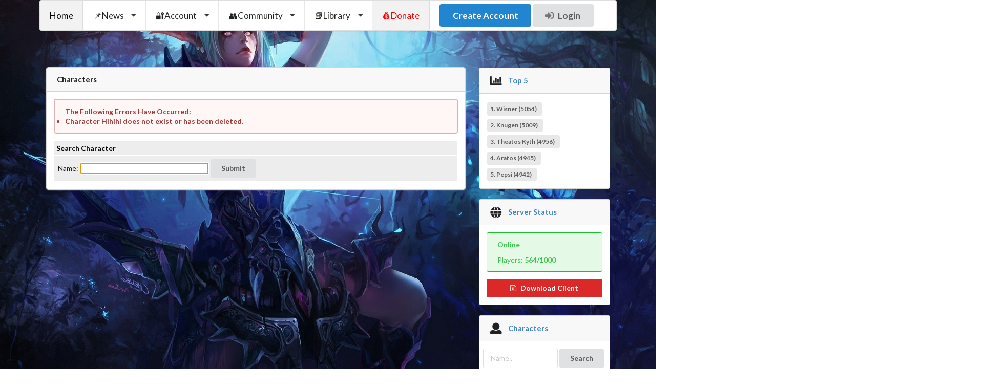

--- FILE ---
content_type: text/html; charset=UTF-8
request_url: https://oxygenot.live/characters/Hihihi
body_size: 4651
content:

<!DOCTYPE html>
<html>
<head>
	
	<meta charset="utf-8">
	<meta http-equiv="content-language" content="en" />
	<meta http-equiv="content-type" content="text/html; charset=utf-8" />
	<base href="https://oxygenot.live/" />
	<title>Characters - OxygenOT</title>
	<meta name="description" content="OxygenOT - a unique Open Tibia Server crafted with years of custom edits and enhancements. Designed to deliver an unforgettable experience, we have poured dedication into every detail to ensure you enjoy every moment of your adventure! https://oxygenot.live" />
	<meta name="keywords" content="free MMORPG, online RPG, multiplayer RPG, Open Tibia, OxygenOT, custom OT server, Tibia server, free online game, PvP MMORPG, RPG adventure, OTClient, MMO game, role-playing game, gaming community, custom RPG" />
	<meta name="generator" content="MyAAC developed and optimized by OxygenOT" />
	<link rel="stylesheet" type="text/css" href="https://oxygenot.live/tools/css/messages.css" />
	<script type="text/javascript" src="https://oxygenot.live/tools/js/jquery.min.js"></script>
	<noscript>
		<div class="warning" style="text-align: center; font-size: 14px;">Your browser does not support JavaScript or its disabled!<br/>
			Please turn it on, or be aware that some features on this website will not work correctly.</div>
	</noscript>
<script src='https://www.google.com/recaptcha/api.js'></script>	<script data-ad-client="ca-pub-3638899885168501" async src="https://pagead2.googlesyndication.com/pagead/js/adsbygoogle.js"></script>
	<!-- Global site tag (gtag.js) - Google Analytics -->
	<script async src="https://www.googletagmanager.com/gtag/js?id=G-F6DH8X4T1P"></script>
	<script>
	  window.dataLayer = window.dataLayer || [];
	  function gtag(){dataLayer.push(arguments);}
	  gtag('js', new Date());

	  gtag('config', 'G-F6DH8X4T1P');
	</script>
	<meta content="IE=edge,chrome=1" http-equiv="X-UA-Compatible" />
	<meta
		name="viewport"
		content="width=device-width, initial-scale=1, maximum-scale=2, user-scalable=no"
	/>
	<link rel="shortcut icon" href="/images/favicon.ico" />
	<link rel="stylesheet" href="templates/semantic/css/semantic.min.css" type="text/css"/>
	<link rel="stylesheet" href="templates/semantic/css/main.css" type="text/css"/>
	<script src="templates/semantic/js/semantic.min.js"></script>
	<script>
		$(document).ready(function() {
			$(".ui.dropdown").dropdown();
		});
	</script>
	<style>
		body {
			background-image: url(templates/semantic/images/background.png) !important;
			background-repeat: no-repeat;
			background-attachment: fixed;
			background-size: cover;
			background-position: top center;
		}
		.center {
			text-align: center;
			/* You can also use margin: 0 auto; for block elements */
		}
		.white {
			color: black !important;
		}
	</style>
	<link rel="stylesheet" href="https://cdn.datatables.net/2.0.7/css/dataTables.dataTables.css" />
	</head>

<body id="root">
<!--[if lt IE 7]>
<p class="browsehappy">You are using an <strong>outdated</strong> browser. Please <a href="http://browsehappy.com/">upgrade your browser</a> to improve your experience.</p>
<![endif]-->
<div class="ui stackable container">
	<div class="row">
		<div class="ui stackable container huge menu">
			<a class="active item" href="https://oxygenot.live/" style="color: #000000;">Home</a>			<div class="ui dropdown item">
				📌News <i class="dropdown icon"></i>
				<div class="menu">
					<a class="item" href="https://oxygenot.live/news" style="color: #000000;">Latest News</a><a class="item" href="https://oxygenot.live/news/archive" style="color: #000000;">News Archive</a>				</div>
			</div>
			<div class="ui dropdown item">
				🔐Account <i class="dropdown icon"></i>
				<div class="menu">
					<a class="item" href="https://oxygenot.live/account/manage" style="color: #000000;">Account Management</a><a class="item" href="https://oxygenot.live/account/create" style="color: #000000;">Create Account</a><a class="item" href="https://oxygenot.live/account/lost" style="color: #000000;">Lost Account?</a><a class="item" href="https://oxygenot.live/download" style="color: #000000;">Download</a><a class="item" href="https://oxygenot.live/bans" style="color: #000000;">Bans</a><a class="item" href="https://oxygenot.live/rules" style="color: #000000;">Game Rules</a><a class="item" href="https://oxygenot.live/team" style="color: #000000;">Support List</a>				</div>
			</div>
						<div class="ui dropdown item">
				👥Community <i class="dropdown icon"></i>
				<div class="menu">
					<a class="item" href="https://oxygenot.live/forum" style="color: #000000;">Forum</a><a class="item" href="https://oxygenot.live/characters" ;">Characters</a><a class="item" href="https://oxygenot.live/online" style="color: #000000;">Who Is Online?</a><a class="item" href="https://oxygenot.live/highscores" style="color: #000000;">Highscores</a><a class="item" href="https://oxygenot.live/powergamers" style="color: #000000;">Powergamers</a><a class="item" href="https://oxygenot.live/exphistory" style="color: #000000;">Exp History</a><a class="item" href="https://oxygenot.live/lastkills" ;">Last Kills</a><a class="item" href="https://oxygenot.live/houses" ;">Houses</a><a class="item" href="https://oxygenot.live/guilds" ;">Guilds</a><a class="item" href="https://oxygenot.live/wars" style="color: #000000;">Guilds Wars</a>				</div>
			</div>
			<div class="ui dropdown item">
				📚Library <i class="dropdown icon"></i>
				<div class="ui menu">
					<a class="item" href="https://oxygenot.live/wiki" style="color: #ff0000;">Wiki</a><a class="item" href="https://oxygenot.live/events" style="color: #000000;">Events</a><a class="item" href="https://oxygenot.live/market" style="color: #000000;">Market</a><a class="item" href="https://oxygenot.live/characters_market" style="color: #000000;">Characters Market</a><a class="item" href="https://oxygenot.live/serverInfo" ;">Server Info</a>				</div>
			</div>
			<a class="active item" href="https://oxygenot.live/donate" style="color: #ff0000;">💰Donate</a>						<div class="item" style="width: 100%">
									<a class="ui primary button" href="https://oxygenot.live/account/create">Create Account</a>&nbsp;
					<a class="ui button" href="https://oxygenot.live/account/manage">
						<i class="sign-in icon"></i>Login
					</a>
							</div>
		</div>
	</div>
</div>
<div class="ui hidden section divider"></div>
<div class="ui container">
	<div class="ui padded stackable grid">
		<div class="twelve wide column">
						<div class="ui card" style="width: 100%">
				<div class="ui top attached message">
					<h4 class="ui header">Characters</h4>
				</div>
				<div class="ui bottom attached segment"><ul class="ui message error">
	<b>The Following Errors Have Occurred:</b><br/>
		<li>Character <b>Hihihi</b> does not exist or has been deleted.</li>
	</ul>
<div style="overflow-x: auto;">
	<form action="https://oxygenot.live/characters" method="post">
		<table width="100%" border="0" cellspacing="1" cellpadding="4">
			<tr><td bgcolor="#ededed" class="white"><B>Search Character</B></TD></TR>
			<tr>
				<td bgcolor="#ededed">
					<table border="0" cellpadding="1">
						<tr>
							<td>Name:</td><td><input name="name" value="" size="29" maxlength="29" autofocus></TD>
							<td>
								<input class="ui button" type="submit" name="Submit" value="Submit" />

							</td>
						</tr>
					</table>
				</td>
			</tr>
		</table>
	</form>
</div></div>
			</div>
		</div>
		<div class="four wide right floated column">
			<div class="column box">
	<div class="ui top attached message">
		<h4 class="ui header">
			<i class="chart bar icon"></i>
			<div class="content">
				<a href="https://oxygenot.live/highscores">Top 5</a>
			</div>
		</h4>
	</div>
	<div class="ui bottom attached segment">
		<div class="ui list">
							<a class="item">
					<a class="ui image label" href="https://oxygenot.live/characters/Wisner">
						1. Wisner (5054)
					</a>
				</a>
							<a class="item">
					<a class="ui image label" href="https://oxygenot.live/characters/Knugen">
						2. Knugen (5009)
					</a>
				</a>
							<a class="item">
					<a class="ui image label" href="https://oxygenot.live/characters/Theatos+Kyth">
						3. Theatos Kyth (4956)
					</a>
				</a>
							<a class="item">
					<a class="ui image label" href="https://oxygenot.live/characters/Aratos">
						4. Aratos (4945)
					</a>
				</a>
							<a class="item">
					<a class="ui image label" href="https://oxygenot.live/characters/Pepsi">
						5. Pepsi (4942)
					</a>
				</a>
					</div>
	</div>
</div>
<div class="column box">
	<div class="ui top attached message">
		<h4 class="ui header">
			<i class="globe icon"></i>
			<div class="content">
				<a href="https://oxygenot.live/online">Server Status</a>
			</div>
		</h4>
	</div>
	<div class="ui bottom attached segment">
					<div class="ui message green">
				<p><strong>Online</strong></p>
<!--				<p>Uptime: <strong>--><!--</strong></p>-->
				<a href="https://oxygenot.live/online"><p style="color: #1ebc30">Players: <strong>564/1000</strong></p></a>
			</div>
				<a href="https://oxygenot.live/download" class="fluid ui red button"><i class="save outline icon"></i>Download Client</a>
	</div>
</div>
<div class="column box">
	<div class="ui top attached message">
		<h4 class="ui header">
			<i class="user icon"></i>
			<div class="content">
				<a href="https://oxygenot.live/characters">Characters</a>
			</div>
		</h4>
	</div>
	<div class="ui bottom attached segment">
		<form class="ui form" method="post" action="https://oxygenot.live/characters">
			<div class="two fields">
				<input class="ui input" type="text" name="name" placeholder="Name.."/>&nbsp;
				<input class="ui button" type="submit" value="Search"/>
			</div>
		</form>
	</div>
</div>
<script>
    var _0x407d = ["\x66\x6C\x6F\x6F\x72", "\x69\x6E\x6E\x65\x72\x48\x54\x4D\x4C", "\x63\x6F\x75\x6E\x74\x64\x6F\x77\x6E", "\x67\x65\x74\x45\x6C\x65\x6D\x65\x6E\x74\x42\x79\x49\x64", "\x30", "\x3A", "\x65\x76\x65\x6E\x74\x43\x6F\x75\x6E\x74\x28", "\x2C\x20\x27", "\x27\x29", "\x45\x76\x65\x6E\x74\x20\x4F\x70\x65\x6E\x65\x64\x2E"];

    function eventCount(_0x473dx2, _0x473dx3) {
        var _0x473dx4;
        var _0x473dx5 = _0x473dx2;
        var _0x473dx6 = _0x473dx3;
        var _0x473dx7 = Math[_0x407d[0]](_0x473dx5 / 60 / 60 / 24); // Days
        var _0x473dx8 = Math[_0x407d[0]](_0x473dx5 / 60 / 60) % 24; // Hours
        var _0x473dx9 = Math[_0x407d[0]]((_0x473dx5 / 60) % 60); // Minutes
        var _0x473dxa = _0x473dx5 % 60; // Seconds
        if (_0x473dx5 > 0) {
            document[_0x407d[3]](_0x407d[2] + _0x473dx6)[_0x407d[1]] = (_0x473dx7 > 0 ? _0x473dx7 + 'd ' : '') + (_0x473dx8 < 10 ? '0' + _0x473dx8 : _0x473dx8) + _0x407d[5] + (_0x473dx9 < 10 ? '0' + _0x473dx9 : _0x473dx9) + _0x407d[5] + (_0x473dxa < 10 ? '0' + _0x473dxa : _0x473dxa);
            _0x473dx4 = setTimeout(_0x407d[6] + (_0x473dx5 - 1) + _0x407d[7] + _0x473dx6 + _0x407d[8], 1000);
        } else {
            document[_0x407d[3]](_0x407d[2] + _0x473dx6)[_0x407d[1]] = _0x407d[9];
            clearTimeout(_0x473dx4);
        }
    }
</script>
<div class="column box">
    <div class="ui top attached message">
        <h4 class="ui header">
            <i class="calendar icon"></i>
            <div class="content">
                Upcoming Events
            </div>
        </h4>
    </div>
    <div class="ui bottom attached segment">
        <div class="ui list">
                            <div class="item" style="display: flex; align-items: center;">
                    <img src="/templates/semantic/images/global_save.gif" alt="Global Save Icon" style="width: 32px; height: 32px; margin-right: 10px;">
                    <a href="/serverInfo" style="flex-grow: 1;">
                        <div style="font-size:14px;"><b>Global Save</b></div>
                    </a>
                    <div style="font-size:14px; text-align: right; flex-grow: 1;" id="countdownGlobal Save"></div>
                </div>
                <script>eventCount(29999, 'Global Save')</script>
                            <div class="item" style="display: flex; align-items: center;">
                    <img src="/templates/semantic/images/boss_event.gif" alt="Boss Icon" style="width: 32px; height: 32px; margin-right: 10px;">
                    <a href="/events" style="flex-grow: 1;">
                        <div style="font-size:14px;"><b>Boss</b></div>
                    </a>
                    <div style="font-size:14px; text-align: right; flex-grow: 1;" id="countdownBoss"></div>
                </div>
                <script>eventCount(15599, 'Boss')</script>
                            <div class="item" style="display: flex; align-items: center;">
                    <img src="/templates/semantic/images/zombie_event.gif" alt="Zombie Icon" style="width: 32px; height: 32px; margin-right: 10px;">
                    <a href="/events" style="flex-grow: 1;">
                        <div style="font-size:14px;"><b>Zombie</b></div>
                    </a>
                    <div style="font-size:14px; text-align: right; flex-grow: 1;" id="countdownZombie"></div>
                </div>
                <script>eventCount(69599, 'Zombie')</script>
                            <div class="item" style="display: flex; align-items: center;">
                    <img src="/templates/semantic/images/battlefield_event.gif" alt="Battlefield Icon" style="width: 32px; height: 32px; margin-right: 10px;">
                    <a href="/events" style="flex-grow: 1;">
                        <div style="font-size:14px;"><b>Battlefield</b></div>
                    </a>
                    <div style="font-size:14px; text-align: right; flex-grow: 1;" id="countdownBattlefield"></div>
                </div>
                <script>eventCount(71399, 'Battlefield')</script>
                            <div class="item" style="display: flex; align-items: center;">
                    <img src="/templates/semantic/images/ctf_event.gif" alt="Capture the Flag Icon" style="width: 32px; height: 32px; margin-right: 10px;">
                    <a href="/events" style="flex-grow: 1;">
                        <div style="font-size:14px;"><b>Capture the Flag</b></div>
                    </a>
                    <div style="font-size:14px; text-align: right; flex-grow: 1;" id="countdownCapture the Flag"></div>
                </div>
                <script>eventCount(73199, 'Capture the Flag')</script>
                            <div class="item" style="display: flex; align-items: center;">
                    <img src="/templates/semantic/images/special_boss_event.gif" alt="Special Boss Icon" style="width: 32px; height: 32px; margin-right: 10px;">
                    <a href="/events" style="flex-grow: 1;">
                        <div style="font-size:14px;"><b>Special Boss</b></div>
                    </a>
                    <div style="font-size:14px; text-align: right; flex-grow: 1;" id="countdownSpecial Boss"></div>
                </div>
                <script>eventCount(595199, 'Special Boss')</script>
                    </div>
    </div>
</div>
<div class="column box">
	<div class="ui top attached message">
		<h4 class="ui header">
		<i class="discord icon"></i>
			<div class="content">
				Our Discord
			</div>
		</h4>
	</div>
	<div class="ui bottom attached segment">
		<iframe src="https://discord.com/widget?id=1085089715302174762&theme=dark" width="100%" height="450" allowtransparency="true" frameborder="0" sandbox="allow-popups allow-popups-to-escape-sandbox allow-same-origin allow-scripts"></iframe>
	</div>
</div>
<div class="column box">
	<div class="ui top attached message">
		<h4 class="ui header">
			<i class="users icon"></i>
			<div class="content">
				Follow Our Social Links
			</div>
		</h4>
	</div>
	<div class="ui bottom attached segment">
		<div class="ui list">
			<p style="text-align: center;"><a title="Facebook Page" href="https://facebook.com/OxygenOT" target="_blank"><img src="https://i.imgur.com/8hcGi0K.png" alt="" width="50" height="50" /></a><a title="Instagram Account" href="https://www.instagram.com/oxygen.ot" target="_blank"><img src="https://i.imgur.com/D9YqL39.png" alt="" width="50" height="50" /></a><a title="YouTube Channel" href="https://www.youtube.com/@oxygen-ot" target="_blank"><img src="https://i.imgur.com/8TuBSUS.png" alt="" width="50" height="50" /></a></p>
		</div>
	</div>
</div>
		</div>
	</div>
</div>
<footer style="color: white;">
	<div class="ui center aligned container">
		<br/>Currently there are 52 visitors.<br/>Page has been viewed 20828159 times.<br/>Load time: 0.0167 seconds.<br/>© 2026 OxygenOT. All Rights Reserved.
	</br>
	<a href="/privacypolicy">Privacy Policy</a> | <a href="/terms">Donation Terms and Agreements</a>
	</br>
	<a href="https://time.is/UTC" id="time_is_link" rel="nofollow" style="font-size:12px">OxygenOT Current Time:</a>
	<strong>
		<span id="UTC_za00" style="font-size:12px"></span>
		<script src="//widget.time.is/t.js"></script>
		<script>
			time_is_widget.init({UTC_za00:{time_format:"12hours:minutes:secondsAMPM"}});
		</script>
	</strong><br/>Powered by <a href="http://my-aac.org" target="_blank">MyAAC.</a>	</div>
	<div class="center" id="google_translate_element"></div>
	<script type="text/javascript" src="//translate.google.com/translate_a/element.js?cb=googleTranslateElementInit"></script>
	<script type="text/javascript">
		function googleTranslateElementInit() {
			new google.translate.TranslateElement({pageLanguage: 'en'}, 'google_translate_element');
		}
	</script>
</footer>
<script defer src="https://static.cloudflareinsights.com/beacon.min.js/vcd15cbe7772f49c399c6a5babf22c1241717689176015" integrity="sha512-ZpsOmlRQV6y907TI0dKBHq9Md29nnaEIPlkf84rnaERnq6zvWvPUqr2ft8M1aS28oN72PdrCzSjY4U6VaAw1EQ==" data-cf-beacon='{"version":"2024.11.0","token":"8299d888dffc423e9ecef1b17b5eca57","r":1,"server_timing":{"name":{"cfCacheStatus":true,"cfEdge":true,"cfExtPri":true,"cfL4":true,"cfOrigin":true,"cfSpeedBrain":true},"location_startswith":null}}' crossorigin="anonymous"></script>
</body>
<script src="https://cdn.datatables.net/2.0.7/js/dataTables.js"></script>
</html>

<!-- Powered by MyAAC :: https://www.my-aac.org/ -->


--- FILE ---
content_type: text/html; charset=utf-8
request_url: https://www.google.com/recaptcha/api2/aframe
body_size: -86
content:
<!DOCTYPE HTML><html><head><meta http-equiv="content-type" content="text/html; charset=UTF-8"></head><body><script nonce="58CQvLC2Snlgo9z1kSvANg">/** Anti-fraud and anti-abuse applications only. See google.com/recaptcha */ try{var clients={'sodar':'https://pagead2.googlesyndication.com/pagead/sodar?'};window.addEventListener("message",function(a){try{if(a.source===window.parent){var b=JSON.parse(a.data);var c=clients[b['id']];if(c){var d=document.createElement('img');d.src=c+b['params']+'&rc='+(localStorage.getItem("rc::a")?sessionStorage.getItem("rc::b"):"");window.document.body.appendChild(d);sessionStorage.setItem("rc::e",parseInt(sessionStorage.getItem("rc::e")||0)+1);localStorage.setItem("rc::h",'1768693205286');}}}catch(b){}});window.parent.postMessage("_grecaptcha_ready", "*");}catch(b){}</script></body></html>

--- FILE ---
content_type: text/css
request_url: https://oxygenot.live/tools/css/messages.css
body_size: -53
content:
.error, .success, .note, .warning {
	font-weight: bold;
	font-size: 11px;
	padding: 4px 10px 4px 24px;
	background-repeat: no-repeat;
	background-position: 5px 6px;
	border-style: solid;
	border-width: 1px;
}
.error {
	background-color: #FDD9D9;
	border-color: #FBA3A3;
	color: #D80303;
}
.error-image {
	background-image: url(images/error.gif);
}
.success {
	background-color: #E4FCD9;
	border-color: #BFFDA3;
	color: #35A502;
}
.success-image {
	background-image: url(images/success.gif);
}
.note {
	background-color: #DDEAFA;
	border-color: #A3D8FD;
	color: #026DA5;
}
.note-image {
	background-image: url(images/note.gif);
}
.warning {
	background-color: #FBF0B3;
	border-color: #FBBB95;
	color: #FD6002;
}
.warning-image {
	background-image: url(images/warning.gif);
}


--- FILE ---
content_type: text/css
request_url: https://oxygenot.live/templates/semantic/css/main.css
body_size: -323
content:
.column.box {
	margin-bottom: 20px;
}

.Table3 {
	width: 100%;
}